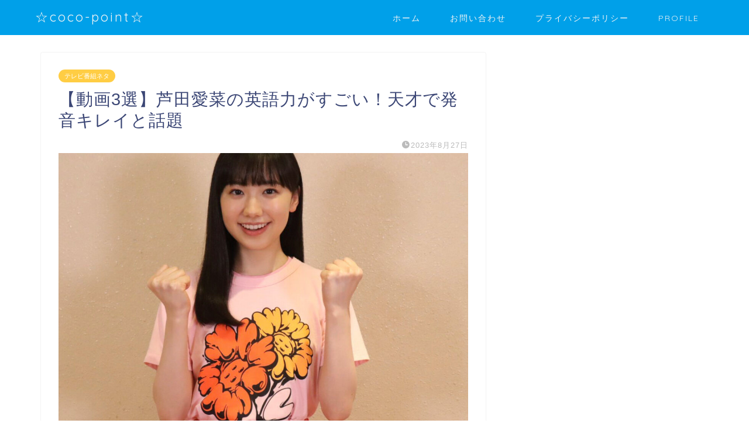

--- FILE ---
content_type: text/html; charset=UTF-8
request_url: https://www.ikushimatarushima.jp/ashidamana-eigo/
body_size: 10750
content:
<!DOCTYPE html><html lang="ja"><head prefix="og: http://ogp.me/ns# fb: http://ogp.me/ns/fb# article: http://ogp.me/ns/article#"><meta charset="utf-8"><meta http-equiv="X-UA-Compatible" content="IE=edge"><meta name="viewport" content="width=device-width, initial-scale=1"><meta property="og:type" content="blog"><meta property="og:title" content="【動画3選】芦田愛菜の英語力がすごい！天才で発音キレイと話題｜☆coco-point☆"><meta property="og:url" content="https://www.ikushimatarushima.jp/ashidamana-eigo/"><meta property="og:description" content="役者や司会に大活躍の芦田愛菜さん 「24時間テレビ」で披露した芦田愛菜さんの英語力がすごいと話題になっています。 今回は"><meta property="og:image" content="https://www.ikushimatarushima.jp/wp-content/uploads/2023/08/芦田愛菜-3.jpg"><meta property="og:site_name" content="☆coco-point☆"><meta property="fb:admins" content=""><meta name="twitter:card" content="summary"><meta name="description" itemprop="description" content="役者や司会に大活躍の芦田愛菜さん 「24時間テレビ」で披露した芦田愛菜さんの英語力がすごいと話題になっています。 今回は" ><link rel="shortcut icon" href="https://www.ikushimatarushima.jp/wp-content/themes/jin/favicon.ico"><link rel="canonical" href="https://www.ikushimatarushima.jp/ashidamana-eigo/"><link media="all" href="https://www.ikushimatarushima.jp/wp-content/cache/autoptimize/css/autoptimize_b60f74a7883331c9f2f36adb7cabda43.css" rel="stylesheet"><title>【動画3選】芦田愛菜の英語力がすごい！天才で発音キレイと話題｜☆coco-point☆</title><meta name='robots' content='max-image-preview:large' /><link rel='dns-prefetch' href='//cdnjs.cloudflare.com' /><link rel='dns-prefetch' href='//use.fontawesome.com' /><link rel="alternate" type="application/rss+xml" title="☆coco-point☆ &raquo; フィード" href="https://www.ikushimatarushima.jp/feed/" /><link rel="alternate" type="application/rss+xml" title="☆coco-point☆ &raquo; コメントフィード" href="https://www.ikushimatarushima.jp/comments/feed/" /><link rel="alternate" type="application/rss+xml" title="☆coco-point☆ &raquo; 【動画3選】芦田愛菜の英語力がすごい！天才で発音キレイと話題 のコメントのフィード" href="https://www.ikushimatarushima.jp/ashidamana-eigo/feed/" /><link rel="alternate" title="oEmbed (JSON)" type="application/json+oembed" href="https://www.ikushimatarushima.jp/wp-json/oembed/1.0/embed?url=https%3A%2F%2Fwww.ikushimatarushima.jp%2Fashidamana-eigo%2F" /><link rel="alternate" title="oEmbed (XML)" type="text/xml+oembed" href="https://www.ikushimatarushima.jp/wp-json/oembed/1.0/embed?url=https%3A%2F%2Fwww.ikushimatarushima.jp%2Fashidamana-eigo%2F&#038;format=xml" /><link rel='stylesheet' id='fontawesome-style-css' href='https://use.fontawesome.com/releases/v5.6.3/css/all.css?ver=6.9' type='text/css' media='all' /><link rel='stylesheet' id='swiper-style-css' href='https://cdnjs.cloudflare.com/ajax/libs/Swiper/4.0.7/css/swiper.min.css?ver=6.9' type='text/css' media='all' /> <script type="text/javascript" src="https://www.ikushimatarushima.jp/wp-includes/js/jquery/jquery.min.js?ver=3.7.1" id="jquery-core-js"></script> <link rel="https://api.w.org/" href="https://www.ikushimatarushima.jp/wp-json/" /><link rel="alternate" title="JSON" type="application/json" href="https://www.ikushimatarushima.jp/wp-json/wp/v2/posts/9724" /><link rel='shortlink' href='https://www.ikushimatarushima.jp/?p=9724' /><meta http-equiv="imagetoolbar" content="no"> <script>document.oncontextmenu = function () {
                return false;
            };</script> <script type="text/javascript">document.onselectstart = function () {
                event = event || window.event;
                var custom_input = event.target || event.srcElement;

                if (custom_input.type !== "text" && custom_input.type !== "textarea" && custom_input.type !== "password") {
                    return false;
                } else {
                    return true;
                }

            };
            if (window.sidebar) {
                document.onmousedown = function (e) {
                    var obj = e.target;
                    if (obj.tagName.toUpperCase() === 'SELECT'
                        || obj.tagName.toUpperCase() === "INPUT"
                        || obj.tagName.toUpperCase() === "TEXTAREA"
                        || obj.tagName.toUpperCase() === "PASSWORD") {
                        return true;
                    } else {
                        return false;
                    }
                };
            }
            window.onload = function () {
                document.body.style.webkitTouchCallout = 'none';
                document.body.style.KhtmlUserSelect = 'none';
            }</script> <script type="text/javascript">if (parent.frames.length > 0) {
                top.location.replace(document.location);
            }</script> <script type="text/javascript">document.ondragstart = function () {
                return false;
            };</script> <script type="text/javascript">document.addEventListener('DOMContentLoaded', () => {
                const overlay = document.createElement('div');
                overlay.id = 'overlay';

                Object.assign(overlay.style, {
                    position: 'fixed',
                    top: '0',
                    left: '0',
                    width: '100%',
                    height: '100%',
                    backgroundColor: 'rgba(255, 255, 255, 0.9)',
                    display: 'none',
                    zIndex: '9999'
                });

                document.body.appendChild(overlay);

                document.addEventListener('keydown', (event) => {
                    if (event.metaKey || event.ctrlKey) {
                        overlay.style.display = 'block';
                    }
                });

                document.addEventListener('keyup', (event) => {
                    if (!event.metaKey && !event.ctrlKey) {
                        overlay.style.display = 'none';
                    }
                });
            });</script>    <script>document.cookie = 'quads_browser_width='+screen.width;</script>    <script async src="https://www.googletagmanager.com/gtag/js?id=UA-163943225-2"></script> <script>window.dataLayer = window.dataLayer || [];
  function gtag(){dataLayer.push(arguments);}
  gtag('js', new Date());

  gtag('config', 'UA-163943225-2');</script> <script async src="https://pagead2.googlesyndication.com/pagead/js/adsbygoogle.js?client=ca-pub-3324636997866700"
     crossorigin="anonymous"></script> <ins id="zucks-widget-parent_03e5fb62ec"></ins> <script type="text/javascript">(window.gZgokZoeWidgetQueue = (window.gZgokZoeWidgetQueue || [])).push({frameId: "_03e5fb62ec", parent: "#zucks-widget-parent_03e5fb62ec" });</script> <script src="https://j.zoe.zucks.net/zoe.min.js" defer></script> <script src="https://ajax.googleapis.com/ajax/libs/jquery/2.1.4/jquery.min.js"></script> </head><body class="wp-singular post-template-default single single-post postid-9724 single-format-standard wp-theme-jin" id="nofont-style"><div id="wrapper"><div id="scroll-content" class="animate"><div id="header-box" class="tn_on header-box animate"><div id="header" class="header-type1 header animate"><div id="site-info" class="ef"> <span class="tn-logo-size"><a href="https://www.ikushimatarushima.jp/" title="☆coco-point☆" rel="home" data-wpel-link="internal">☆coco-point☆</a></span></div><div id="drawernav3" class="ef"><nav class="fixed-content ef"><ul class="menu-box"><li class="menu-item menu-item-type-custom menu-item-object-custom menu-item-home menu-item-18"><a href="https://www.ikushimatarushima.jp" data-wpel-link="internal">ホーム</a></li><li class="menu-item menu-item-type-post_type menu-item-object-page menu-item-10232"><a href="https://www.ikushimatarushima.jp/contact/" data-wpel-link="internal">お問い合わせ</a></li><li class="menu-item menu-item-type-post_type menu-item-object-page menu-item-10228"><a href="https://www.ikushimatarushima.jp/privacy/" data-wpel-link="internal">プライバシーポリシー</a></li><li class="menu-item menu-item-type-post_type menu-item-object-page menu-item-10229"><a href="https://www.ikushimatarushima.jp/profile/" data-wpel-link="internal">PROFILE</a></li></ul></nav></div></div></div><div class="clearfix"></div><div id="contents"><main id="main-contents" class="main-contents article_style1 animate" itemprop="mainContentOfPage"><section class="cps-post-box hentry"><article class="cps-post"><header class="cps-post-header"> <span class="cps-post-cat category-tv" itemprop="keywords"><a href="https://www.ikushimatarushima.jp/category/tv/" style="background-color:!important;" data-wpel-link="internal">テレビ番組ネタ</a></span><h1 class="cps-post-title entry-title" itemprop="headline">【動画3選】芦田愛菜の英語力がすごい！天才で発音キレイと話題</h1><div class="cps-post-meta vcard"> <span class="writer fn" itemprop="author" itemscope itemtype="https://schema.org/Person"><span itemprop="name">cocopoji</span></span> <span class="cps-post-date-box"> <span class="cps-post-date"><i class="jic jin-ifont-watch" aria-hidden="true"></i>&nbsp;<time class="entry-date date published updated" datetime="2023-08-27T16:34:41+09:00">2023年8月27日</time></span> </span></div></header><div class="cps-post-thumb jin-thumb-original" itemscope itemtype="https://schema.org/ImageObject"> <img src="//www.ikushimatarushima.jp/wp-content/plugins/a3-lazy-load/assets/images/lazy_placeholder.gif" data-lazy-type="image" data-src="https://www.ikushimatarushima.jp/wp-content/uploads/2023/08/芦田愛菜-3-1076x720.jpg" class="lazy lazy-hidden attachment-large_size size-large_size wp-post-image" alt="" width ="1076" height ="720" decoding="async" fetchpriority="high" srcset="" data-srcset="https://www.ikushimatarushima.jp/wp-content/uploads/2023/08/芦田愛菜-3-1076x720.jpg 1076w, https://www.ikushimatarushima.jp/wp-content/uploads/2023/08/芦田愛菜-3-1076x720.jpg 856w" sizes="(max-width: 1076px) 100vw, 1076px" /><noscript><img src="https://www.ikushimatarushima.jp/wp-content/uploads/2023/08/芦田愛菜-3-1076x720.jpg" class="attachment-large_size size-large_size wp-post-image" alt="" width ="1076" height ="720" decoding="async" fetchpriority="high" srcset="https://www.ikushimatarushima.jp/wp-content/uploads/2023/08/芦田愛菜-3-1076x720.jpg 1076w, https://www.ikushimatarushima.jp/wp-content/uploads/2023/08/芦田愛菜-3-1076x720.jpg 856w" sizes="(max-width: 1076px) 100vw, 1076px" /></noscript></div><div class="share-top sns-design-type01"><div class="sns-top"><ol><li class="twitter"><a href="https://twitter.com/share?url=https%3A%2F%2Fwww.ikushimatarushima.jp%2Fashidamana-eigo%2F&amp;text=%E3%80%90%E5%8B%95%E7%94%BB3%E9%81%B8%E3%80%91%E8%8A%A6%E7%94%B0%E6%84%9B%E8%8F%9C%E3%81%AE%E8%8B%B1%E8%AA%9E%E5%8A%9B%E3%81%8C%E3%81%99%E3%81%94%E3%81%84%EF%BC%81%E5%A4%A9%E6%89%8D%E3%81%A7%E7%99%BA%E9%9F%B3%E3%82%AD%E3%83%AC%E3%82%A4%E3%81%A8%E8%A9%B1%E9%A1%8C - ☆coco-point☆" data-wpel-link="external" target="_blank" rel="nofollow external noopener noreferrer"><i class="jic jin-ifont-twitter"></i></a></li><li class="facebook"> <a href="https://www.facebook.com/sharer.php?src=bm&amp;u=https%3A%2F%2Fwww.ikushimatarushima.jp%2Fashidamana-eigo%2F&amp;t=%E3%80%90%E5%8B%95%E7%94%BB3%E9%81%B8%E3%80%91%E8%8A%A6%E7%94%B0%E6%84%9B%E8%8F%9C%E3%81%AE%E8%8B%B1%E8%AA%9E%E5%8A%9B%E3%81%8C%E3%81%99%E3%81%94%E3%81%84%EF%BC%81%E5%A4%A9%E6%89%8D%E3%81%A7%E7%99%BA%E9%9F%B3%E3%82%AD%E3%83%AC%E3%82%A4%E3%81%A8%E8%A9%B1%E9%A1%8C - ☆coco-point☆" onclick="javascript:window.open(this.href, &#039;&#039;, &#039;menubar=no,toolbar=no,resizable=yes,scrollbars=yes,height=300,width=600&#039;);return false;" data-wpel-link="external" target="_blank" rel="nofollow external noopener noreferrer"><i class="jic jin-ifont-facebook-t" aria-hidden="true"></i></a></li><li class="hatebu"> <a href="https://b.hatena.ne.jp/add?mode=confirm&amp;url=https%3A%2F%2Fwww.ikushimatarushima.jp%2Fashidamana-eigo%2F" onclick="javascript:window.open(this.href, &#039;&#039;, &#039;menubar=no,toolbar=no,resizable=yes,scrollbars=yes,height=400,width=510&#039;);return false;" data-wpel-link="external" target="_blank" rel="nofollow external noopener noreferrer"><i class="font-hatena"></i></a></li><li class="pocket"> <a href="https://getpocket.com/edit?url=https%3A%2F%2Fwww.ikushimatarushima.jp%2Fashidamana-eigo%2F&amp;title=%E3%80%90%E5%8B%95%E7%94%BB3%E9%81%B8%E3%80%91%E8%8A%A6%E7%94%B0%E6%84%9B%E8%8F%9C%E3%81%AE%E8%8B%B1%E8%AA%9E%E5%8A%9B%E3%81%8C%E3%81%99%E3%81%94%E3%81%84%EF%BC%81%E5%A4%A9%E6%89%8D%E3%81%A7%E7%99%BA%E9%9F%B3%E3%82%AD%E3%83%AC%E3%82%A4%E3%81%A8%E8%A9%B1%E9%A1%8C - ☆coco-point☆" data-wpel-link="external" target="_blank" rel="nofollow external noopener noreferrer"><i class="jic jin-ifont-pocket" aria-hidden="true"></i></a></li><li class="line"> <a href="https://line.me/R/msg/text/?https%3A%2F%2Fwww.ikushimatarushima.jp%2Fashidamana-eigo%2F" data-wpel-link="external" target="_blank" rel="nofollow external noopener noreferrer"><i class="jic jin-ifont-line" aria-hidden="true"></i></a></li></ol></div></div><div class="clearfix"></div><div class="cps-post-main-box"><div class="cps-post-main    h2-style01 h3-style01 h4-style01 entry-content  " itemprop="articleBody"><div class="clearfix"></div><p>役者や司会に大活躍の芦田愛菜さん</p><p>「24時間テレビ」で披露した芦田愛菜さんの英語力がすごいと話題になっています。</p><p>今回は<span class="marker"><strong>【動画3選】芦田愛菜の英語力がすごい！天才で発音が綺麗と話題</strong></span>もをご紹介します。</p><div class="quads-location quads-ad1" id="quads-ad1" style="float:none;margin:0px 0 0px 0;text-align:center;"> <script async src="https://pagead2.googlesyndication.com/pagead/js/adsbygoogle.js?client=ca-pub-3324636997866700"
     crossorigin="anonymous"></script>  <ins class="adsbygoogle"
 style="display:block"
 data-ad-client="ca-pub-3324636997866700"
 data-ad-slot="3634784910"
 data-ad-format="auto"
 data-full-width-responsive="true"></ins> <script>(adsbygoogle = window.adsbygoogle || []).push({});</script> <ins id="zucks-widget-parent_a391e26a1d"></ins> <script type="text/javascript">(window.gZgokZoeWidgetQueue = (window.gZgokZoeWidgetQueue || [])).push({frameId: "_a391e26a1d", parent: "#zucks-widget-parent_a391e26a1d" });</script> <script src="https://j.zoe.zucks.net/zoe.min.js" defer></script> </div><div id="toc_container" class="toc_light_blue no_bullets"><p class="toc_title">目次</p><ul class="toc_list"><li><a href="#3"><span class="toc_number toc_depth_1">1</span> 【動画3選】芦田愛菜の英語力がすごいと話題！</a><ul><li><a href="#X"><span class="toc_number toc_depth_2">1.1</span> Xの声</a></li></ul></li><li><a href="#i"><span class="toc_number toc_depth_1">2</span> 【動画３選】芦田愛菜の英語力がすごい！天才で発音が綺麗と話題</a><ul><li><a href="#2013"><span class="toc_number toc_depth_2">2.1</span> 2013年：パシフィックリム記者会見</a></li><li><a href="#2022ECC"><span class="toc_number toc_depth_2">2.2</span> 2022年：ECC愛菜さんの生徒体験編</a></li></ul></li><li><a href="#flawless"><span class="toc_number toc_depth_1">3</span> 芦田愛菜の好きな英語はflawless</a></li><li><a href="#i-2"><span class="toc_number toc_depth_1">4</span> まとめ</a></li></ul></div><h2><span id="3">【動画3選】芦田愛菜の英語力がすごいと話題！</span></h2><p>24時間テレビ「ズームイン!!朝!」ワンポイント英会話でお馴染みのウィッキーさんとの会話はこちら</p><blockquote class="twitter-tweet"><p dir="ltr" lang="ja">芦田愛菜さんの英語 <a href="https://t.co/ylqzsBQVgV" data-wpel-link="external" target="_blank" rel="nofollow external noopener noreferrer">pic.twitter.com/ylqzsBQVgV</a></p><p>— ぺ (@kare4love) <a href="https://twitter.com/kare4love/status/1695579068153114916?ref_src=twsrc%5Etfw" data-wpel-link="external" target="_blank" rel="nofollow external noopener noreferrer">August 26, 2023</a></p></blockquote><p><script async src="https://platform.twitter.com/widgets.js" charset="utf-8"></script></p><p>ネットでは芦田愛菜の英語力のすごさが話題になっています。</p><h3><span id="X">Xの声</span></h3><blockquote class="twitter-tweet"><p dir="ltr" lang="ja">芦田愛菜ちゃん、英語上手だったけど、英語力よりもアドリブで回答できる精神力のようなもののほうが凄いと思う。<br /> まさに努力の天才&#x2728;&#x2728;</p><p>— Daikichi&#x2b50;&#xfe0f; (@b_ydai) <a href="https://twitter.com/b_ydai/status/1695699106868650050?ref_src=twsrc%5Etfw" data-wpel-link="external" target="_blank" rel="nofollow external noopener noreferrer">August 27, 2023</a></p></blockquote><p><script async src="https://platform.twitter.com/widgets.js" charset="utf-8"></script></p><blockquote class="twitter-tweet"><p dir="ltr" lang="ja">芦田愛菜ちゃんの英語力のすごさを突きつけられてる</p><p>— メフィ&#x1f98d;&#x1f308; (@soboromephiles) <a href="https://twitter.com/soboromephiles/status/1695556546728718478?ref_src=twsrc%5Etfw" data-wpel-link="external" target="_blank" rel="nofollow external noopener noreferrer">August 26, 2023</a></p></blockquote><p><script async src="https://platform.twitter.com/widgets.js" charset="utf-8"></script></p><blockquote class="twitter-tweet"><p dir="ltr" lang="ja">芦田愛菜様の英語力スゴっ！</p><p>— せっチーフ (@chief_dazoi) <a href="https://twitter.com/chief_dazoi/status/1695556501648355745?ref_src=twsrc%5Etfw" data-wpel-link="external" target="_blank" rel="nofollow external noopener noreferrer">August 26, 2023</a></p></blockquote><p><script async src="https://platform.twitter.com/widgets.js" charset="utf-8"></script></p><div class="quads-location quads-ad2" id="quads-ad2" style="float:none;margin:0px 0 0px 0;text-align:center;"> <script async src="https://pagead2.googlesyndication.com/pagead/js/adsbygoogle.js?client=ca-pub-3324636997866700"
     crossorigin="anonymous"></script>  <ins class="adsbygoogle"
 style="display:block"
 data-ad-client="ca-pub-3324636997866700"
 data-ad-slot="3634784910"
 data-ad-format="auto"
 data-full-width-responsive="true"></ins> <script>(adsbygoogle = window.adsbygoogle || []).push({});</script> </div><h2><span id="i">【動画３選】芦田愛菜の英語力がすごい！天才で発音が綺麗と話題</span></h2><p>芦田愛菜さんの英語力は以前から話題となっていました。</p><div class="simple-box6"><ul><li>2013年：パシフィックリム記者会見</li><li>2022年：ECC愛菜さんの生徒体験編</li></ul></div><p>見てみましょう！</p><h3><span id="2013">2013年：パシフィックリム記者会見</span></h3><p><div class="video"><iframe class="lazy lazy-hidden" title="YouTube video player"  data-lazy-type="iframe" data-src="https://www.youtube.com/embed/80mP_5aQZXQ?si=jDIoejxvNmAvbHZZ&amp;start=8" width="560" height="315" frameborder="0" allowfullscreen="allowfullscreen"></iframe><noscript><iframe title="YouTube video player" src="https://www.youtube.com/embed/80mP_5aQZXQ?si=jDIoejxvNmAvbHZZ&amp;start=8" width="560" height="315" frameborder="0" allowfullscreen="allowfullscreen"></iframe></noscript></div></p><h3><span id="2022ECC">2022年：ECC愛菜さんの生徒体験編</span></h3><p><div class="video"><iframe class="lazy lazy-hidden" title="YouTube video player"  data-lazy-type="iframe" data-src="https://www.youtube.com/embed/0PIOHoGusxI?si=b0-TPFXWw2MXQ19_" width="560" height="315" frameborder="0" allowfullscreen="allowfullscreen"></iframe><noscript><iframe title="YouTube video player" src="https://www.youtube.com/embed/0PIOHoGusxI?si=b0-TPFXWw2MXQ19_" width="560" height="315" frameborder="0" allowfullscreen="allowfullscreen"></iframe></noscript></div></p><div class="quads-location quads-ad3" id="quads-ad3" style="float:none;margin:0px 0 0px 0;text-align:center;"> <script async src="https://pagead2.googlesyndication.com/pagead/js/adsbygoogle.js?client=ca-pub-3324636997866700"
     crossorigin="anonymous"></script>  <ins class="adsbygoogle"
 style="display:block"
 data-ad-client="ca-pub-3324636997866700"
 data-ad-slot="3634784910"
 data-ad-format="auto"
 data-full-width-responsive="true"></ins> <script>(adsbygoogle = window.adsbygoogle || []).push({});</script> </div><h2 class="style-scope ytd-watch-metadata"><span id="flawless">芦田愛菜の好きな英語はflawless</span></h2><p class="style-scope ytd-watch-metadata">2022年７月19日藤井聡太から芦田愛菜へ18の質問という対談で好きな英語はflawlessとお話しされています。</p><p><div class="video"><iframe class="lazy lazy-hidden" loading="lazy" title="YouTube video player"  data-lazy-type="iframe" data-src="https://www.youtube.com/embed/ujRGpOf23bE?si=KA3Jg-jiT5338v-m&amp;start=506" width="560" height="315" frameborder="0" allowfullscreen="allowfullscreen"></iframe><noscript><iframe loading="lazy" title="YouTube video player" src="https://www.youtube.com/embed/ujRGpOf23bE?si=KA3Jg-jiT5338v-m&amp;start=506" width="560" height="315" frameborder="0" allowfullscreen="allowfullscreen"></iframe></noscript></div></p><p>「欠点がない人なんていないと言われた方が励まされる」</p><p>そんな風にコメントができる芦田愛菜さん素敵ですね。</p><h2><span id="i-2">まとめ</span></h2><p>【動画3選】芦田愛菜の英語力がすごい！天才で発音が綺麗と話題をご紹介しました。</p><p>芦田愛菜さんの英語力のすごさやコメント力は素晴らしいですね。</p><p>今後の活躍も楽しみです。</p><div class="clearfix"></div><div class="adarea-box"><section class="ad-single"><div class="center-rectangle"><div class="sponsor-center"></div> <ins id="zucks-widget-parent_c470acd570"></ins> <script type="text/javascript">(window.gZgokZoeQueue = (window.gZgokZoeQueue || [])).push({ frameId: "_c470acd570" });
  (window.gZgokZoeWidgetQueue = (window.gZgokZoeWidgetQueue || [])).push({frameId: "_c470acd570", parent: "#zucks-widget-parent_c470acd570" });</script> <script src="https://j.zoe.zucks.net/zoe.min.js" defer></script> <script src='https://fam-8.net/ad/js/fam8-tagify.min.js'></script> <div id= 'div_fam8_async_45674_3'> <script language='javascript'>fam8_js_async('https://fam-8.net/ad', '_site=8787&_loc=45674&_mstype=3');</script> </div></div></section></div><div class="related-ad-unit-area"></div><div class="share sns-design-type01"><div class="sns"><ol><li class="twitter"><a href="https://twitter.com/share?url=https%3A%2F%2Fwww.ikushimatarushima.jp%2Fashidamana-eigo%2F&amp;text=%E3%80%90%E5%8B%95%E7%94%BB3%E9%81%B8%E3%80%91%E8%8A%A6%E7%94%B0%E6%84%9B%E8%8F%9C%E3%81%AE%E8%8B%B1%E8%AA%9E%E5%8A%9B%E3%81%8C%E3%81%99%E3%81%94%E3%81%84%EF%BC%81%E5%A4%A9%E6%89%8D%E3%81%A7%E7%99%BA%E9%9F%B3%E3%82%AD%E3%83%AC%E3%82%A4%E3%81%A8%E8%A9%B1%E9%A1%8C - ☆coco-point☆" data-wpel-link="external" target="_blank" rel="nofollow external noopener noreferrer"><i class="jic jin-ifont-twitter"></i></a></li><li class="facebook"> <a href="https://www.facebook.com/sharer.php?src=bm&amp;u=https%3A%2F%2Fwww.ikushimatarushima.jp%2Fashidamana-eigo%2F&amp;t=%E3%80%90%E5%8B%95%E7%94%BB3%E9%81%B8%E3%80%91%E8%8A%A6%E7%94%B0%E6%84%9B%E8%8F%9C%E3%81%AE%E8%8B%B1%E8%AA%9E%E5%8A%9B%E3%81%8C%E3%81%99%E3%81%94%E3%81%84%EF%BC%81%E5%A4%A9%E6%89%8D%E3%81%A7%E7%99%BA%E9%9F%B3%E3%82%AD%E3%83%AC%E3%82%A4%E3%81%A8%E8%A9%B1%E9%A1%8C - ☆coco-point☆" onclick="javascript:window.open(this.href, &#039;&#039;, &#039;menubar=no,toolbar=no,resizable=yes,scrollbars=yes,height=300,width=600&#039;);return false;" data-wpel-link="external" target="_blank" rel="nofollow external noopener noreferrer"><i class="jic jin-ifont-facebook-t" aria-hidden="true"></i></a></li><li class="hatebu"> <a href="https://b.hatena.ne.jp/add?mode=confirm&amp;url=https%3A%2F%2Fwww.ikushimatarushima.jp%2Fashidamana-eigo%2F" onclick="javascript:window.open(this.href, &#039;&#039;, &#039;menubar=no,toolbar=no,resizable=yes,scrollbars=yes,height=400,width=510&#039;);return false;" data-wpel-link="external" target="_blank" rel="nofollow external noopener noreferrer"><i class="font-hatena"></i></a></li><li class="pocket"> <a href="https://getpocket.com/edit?url=https%3A%2F%2Fwww.ikushimatarushima.jp%2Fashidamana-eigo%2F&amp;title=%E3%80%90%E5%8B%95%E7%94%BB3%E9%81%B8%E3%80%91%E8%8A%A6%E7%94%B0%E6%84%9B%E8%8F%9C%E3%81%AE%E8%8B%B1%E8%AA%9E%E5%8A%9B%E3%81%8C%E3%81%99%E3%81%94%E3%81%84%EF%BC%81%E5%A4%A9%E6%89%8D%E3%81%A7%E7%99%BA%E9%9F%B3%E3%82%AD%E3%83%AC%E3%82%A4%E3%81%A8%E8%A9%B1%E9%A1%8C - ☆coco-point☆" data-wpel-link="external" target="_blank" rel="nofollow external noopener noreferrer"><i class="jic jin-ifont-pocket" aria-hidden="true"></i></a></li><li class="line"> <a href="https://line.me/R/msg/text/?https%3A%2F%2Fwww.ikushimatarushima.jp%2Fashidamana-eigo%2F" data-wpel-link="external" target="_blank" rel="nofollow external noopener noreferrer"><i class="jic jin-ifont-line" aria-hidden="true"></i></a></li></ol></div></div></div></div></article></section><div class="toppost-list-box-simple"><section class="related-entry-section toppost-list-box-inner"><div class="related-entry-headline"><div class="related-entry-headline-text ef"><span class="fa-headline"><i class="jic jin-ifont-post" aria-hidden="true"></i>RELATED POST</span></div></div><div class="post-list-mag3col-slide related-slide"><div class="swiper-container2"><ul class="swiper-wrapper"><li class="swiper-slide"><article class="post-list-item" itemscope itemtype="https://schema.org/BlogPosting"> <a class="post-list-link" rel="bookmark" href="https://www.ikushimatarushima.jp/shintaro-aoi-netsuai/" itemprop="mainEntityOfPage" data-wpel-link="internal"><div class="post-list-inner"><div class="post-list-thumb" itemprop="image" itemscope itemtype="https://schema.org/ImageObject"> <img src="//www.ikushimatarushima.jp/wp-content/plugins/a3-lazy-load/assets/images/lazy_placeholder.gif" data-lazy-type="image" data-src="https://www.ikushimatarushima.jp/wp-content/uploads/2024/08/IMG_3175-scaled-e1724835628498-640x360.jpg" class="lazy lazy-hidden attachment-small_size size-small_size wp-post-image" alt="" width ="235" height ="132" decoding="async" loading="lazy" /><noscript><img src="https://www.ikushimatarushima.jp/wp-content/uploads/2024/08/IMG_3175-scaled-e1724835628498-640x360.jpg" class="attachment-small_size size-small_size wp-post-image" alt="" width ="235" height ="132" decoding="async" loading="lazy" /></noscript><meta itemprop="url" content="https://www.ikushimatarushima.jp/wp-content/uploads/2024/08/IMG_3175-scaled-e1724835628498-640x360.jpg"><meta itemprop="width" content="320"><meta itemprop="height" content="180"></div><div class="post-list-meta vcard"> <span class="post-list-cat category-idol" style="background-color:!important;" itemprop="keywords">アイドル</span><h2 class="post-list-title entry-title" itemprop="headline">【馴れ初め】森本慎太郎と森川葵の出会いのキッカケは街並み照らすヤツらで交際はいつから...</h2> <span class="post-list-date date updated ef" itemprop="datePublished dateModified" datetime="2024-08-28" content="2024-08-28">2024年8月28日</span> <span class="writer fn" itemprop="author" itemscope itemtype="https://schema.org/Person"><span itemprop="name">cocopoji</span></span><div class="post-list-publisher" itemprop="publisher" itemscope itemtype="https://schema.org/Organization"> <span itemprop="logo" itemscope itemtype="https://schema.org/ImageObject"> <span itemprop="url"></span> </span> <span itemprop="name">☆coco-point☆</span></div></div></div> </a></article></li><li class="swiper-slide"><article class="post-list-item" itemscope itemtype="https://schema.org/BlogPosting"> <a class="post-list-link" rel="bookmark" href="https://www.ikushimatarushima.jp/nakagawa-taishi-kanojyo/" itemprop="mainEntityOfPage" data-wpel-link="internal"><div class="post-list-inner"><div class="post-list-thumb" itemprop="image" itemscope itemtype="https://schema.org/ImageObject"> <img src="//www.ikushimatarushima.jp/wp-content/plugins/a3-lazy-load/assets/images/lazy_placeholder.gif" data-lazy-type="image" data-src="https://www.ikushimatarushima.jp/wp-content/uploads/2021/09/１-14-640x360.jpg" class="lazy lazy-hidden attachment-small_size size-small_size wp-post-image" alt="" width ="235" height ="132" decoding="async" loading="lazy" /><noscript><img src="https://www.ikushimatarushima.jp/wp-content/uploads/2021/09/１-14-640x360.jpg" class="attachment-small_size size-small_size wp-post-image" alt="" width ="235" height ="132" decoding="async" loading="lazy" /></noscript><meta itemprop="url" content="https://www.ikushimatarushima.jp/wp-content/uploads/2021/09/１-14-640x360.jpg"><meta itemprop="width" content="320"><meta itemprop="height" content="180"></div><div class="post-list-meta vcard"> <span class="post-list-cat category-haiyu-jyoyu" style="background-color:!important;" itemprop="keywords">俳優・女優</span><h2 class="post-list-title entry-title" itemprop="headline">【2023年最新】中川大志の歴代彼女は8人！好きなタイプや結婚観について調査</h2> <span class="post-list-date date updated ef" itemprop="datePublished dateModified" datetime="2021-09-15" content="2021-09-15">2021年9月15日</span> <span class="writer fn" itemprop="author" itemscope itemtype="https://schema.org/Person"><span itemprop="name">cocopoji</span></span><div class="post-list-publisher" itemprop="publisher" itemscope itemtype="https://schema.org/Organization"> <span itemprop="logo" itemscope itemtype="https://schema.org/ImageObject"> <span itemprop="url"></span> </span> <span itemprop="name">☆coco-point☆</span></div></div></div> </a></article></li><li class="swiper-slide"><article class="post-list-item" itemscope itemtype="https://schema.org/BlogPosting"> <a class="post-list-link" rel="bookmark" href="https://www.ikushimatarushima.jp/ayanogo-avalanche/" itemprop="mainEntityOfPage" data-wpel-link="internal"><div class="post-list-inner"><div class="post-list-thumb" itemprop="image" itemscope itemtype="https://schema.org/ImageObject"> <img src="//www.ikushimatarushima.jp/wp-content/plugins/a3-lazy-load/assets/images/lazy_placeholder.gif" data-lazy-type="image" data-src="https://www.ikushimatarushima.jp/wp-content/uploads/2021/09/タバコ-640x360.jpg" class="lazy lazy-hidden attachment-small_size size-small_size wp-post-image" alt="" width ="235" height ="132" decoding="async" loading="lazy" /><noscript><img src="https://www.ikushimatarushima.jp/wp-content/uploads/2021/09/タバコ-640x360.jpg" class="attachment-small_size size-small_size wp-post-image" alt="" width ="235" height ="132" decoding="async" loading="lazy" /></noscript><meta itemprop="url" content="https://www.ikushimatarushima.jp/wp-content/uploads/2021/09/タバコ-640x360.jpg"><meta itemprop="width" content="320"><meta itemprop="height" content="180"></div><div class="post-list-meta vcard"> <span class="post-list-cat category-haiyu-jyoyu" style="background-color:!important;" itemprop="keywords">俳優・女優</span><h2 class="post-list-title entry-title" itemprop="headline">【アバランチ】綾野剛のタバコの銘柄は？喫煙シーンの動画や画像がかっこいいと話題</h2> <span class="post-list-date date updated ef" itemprop="datePublished dateModified" datetime="2021-09-20" content="2021-09-20">2021年9月20日</span> <span class="writer fn" itemprop="author" itemscope itemtype="https://schema.org/Person"><span itemprop="name">cocopoji</span></span><div class="post-list-publisher" itemprop="publisher" itemscope itemtype="https://schema.org/Organization"> <span itemprop="logo" itemscope itemtype="https://schema.org/ImageObject"> <span itemprop="url"></span> </span> <span itemprop="name">☆coco-point☆</span></div></div></div> </a></article></li></ul><div class="swiper-pagination"></div><div class="swiper-button-prev"></div><div class="swiper-button-next"></div></div></div></section></div><div class="clearfix"></div><div id="prev-next" class="clearfix"> <a class="prev" href="https://www.ikushimatarushima.jp/ookura-arisu-netsuai/" title="【馴れ初め】大蔵忠義と広瀬アリスの出会いのキッカケは知ってるワイフで交際はいつから？" data-wpel-link="internal"><div class="metabox"> <img src="//www.ikushimatarushima.jp/wp-content/plugins/a3-lazy-load/assets/images/lazy_placeholder.gif" data-lazy-type="image" data-src="https://www.ikushimatarushima.jp/wp-content/uploads/2022/01/2人-1-320x180.jpg" class="lazy lazy-hidden attachment-cps_thumbnails size-cps_thumbnails wp-post-image" alt="" width ="151" height ="85" decoding="async" loading="lazy" /><noscript><img src="https://www.ikushimatarushima.jp/wp-content/uploads/2022/01/2人-1-320x180.jpg" class="attachment-cps_thumbnails size-cps_thumbnails wp-post-image" alt="" width ="151" height ="85" decoding="async" loading="lazy" /></noscript><p>【馴れ初め】大蔵忠義と広瀬アリスの出会いのキッカケは知ってるワイフで交際...</p></div> </a> <a class="next" href="https://www.ikushimatarushima.jp/takahashi-hikaru-kareshi/" title="【2024最新】高橋ひかるの歴代彼氏は５人！好きなタイプや結婚についても調査" data-wpel-link="internal"><div class="metabox"><p>【2024最新】高橋ひかるの歴代彼氏は５人！好きなタイプや結婚についても...</p> <img src="//www.ikushimatarushima.jp/wp-content/plugins/a3-lazy-load/assets/images/lazy_placeholder.gif" data-lazy-type="image" data-src="https://www.ikushimatarushima.jp/wp-content/uploads/2023/08/場面１３-320x180.jpg" class="lazy lazy-hidden attachment-cps_thumbnails size-cps_thumbnails wp-post-image" alt="" width ="151" height ="85" decoding="async" loading="lazy" /><noscript><img src="https://www.ikushimatarushima.jp/wp-content/uploads/2023/08/場面１３-320x180.jpg" class="attachment-cps_thumbnails size-cps_thumbnails wp-post-image" alt="" width ="151" height ="85" decoding="async" loading="lazy" /></noscript></div> </a></div><div class="clearfix"></div></main></div><div class="clearfix"></div><div id="breadcrumb" class="footer_type1"><ul itemscope itemtype="https://schema.org/BreadcrumbList"><div class="page-top-footer"><a class="totop"><i class="jic jin-ifont-arrowtop"></i></a></div><li itemprop="itemListElement" itemscope itemtype="https://schema.org/ListItem"> <a href="https://www.ikushimatarushima.jp/" itemid="https://www.ikushimatarushima.jp/" itemscope="" itemtype="https://schema.org/Thing" itemprop="item" data-wpel-link="internal"> <i class="jic jin-ifont-home space-i" aria-hidden="true"></i><span itemprop="name">HOME</span> </a><meta itemprop="position" content="1"></li><li itemprop="itemListElement" itemscope itemtype="https://schema.org/ListItem"><i class="jic jin-ifont-arrow space" aria-hidden="true"></i><a href="https://www.ikushimatarushima.jp/category/tv/" itemid="https://www.ikushimatarushima.jp/category/tv/" itemscope="" itemtype="https://schema.org/Thing" itemprop="item" data-wpel-link="internal"><span itemprop="name">テレビ番組ネタ</span></a><meta itemprop="position" content="2"></li><li itemprop="itemListElement" itemscope itemtype="https://schema.org/ListItem"> <i class="jic jin-ifont-arrow space" aria-hidden="true"></i> <a href="#" itemid="" itemscope="" itemtype="https://schema.org/Thing" itemprop="item"> <span itemprop="name">【動画3選】芦田愛菜の英語力がすごい！天才で発音キレイと話題</span> </a><meta itemprop="position" content="3"></li></ul></div><footer role="contentinfo" itemscope itemtype="https://schema.org/WPFooter"><div class="clearfix"></div><div id="footer-box"><div class="footer-inner"> <span id="copyright-center" itemprop="copyrightHolder"><i class="jic jin-ifont-copyright" aria-hidden="true"></i>2020–2026&nbsp;&nbsp;☆coco-point☆</span></div></div><div class="clearfix"></div></footer></div></div> <script type="speculationrules">{"prefetch":[{"source":"document","where":{"and":[{"href_matches":"/*"},{"not":{"href_matches":["/wp-*.php","/wp-admin/*","/wp-content/uploads/*","/wp-content/*","/wp-content/plugins/*","/wp-content/themes/jin/*","/*\\?(.+)"]}},{"not":{"selector_matches":"a[rel~=\"nofollow\"]"}},{"not":{"selector_matches":".no-prefetch, .no-prefetch a"}}]},"eagerness":"conservative"}]}</script> <script type="text/javascript" src="https://www.ikushimatarushima.jp/wp-includes/js/dist/hooks.min.js?ver=dd5603f07f9220ed27f1" id="wp-hooks-js"></script> <script type="text/javascript" src="https://www.ikushimatarushima.jp/wp-includes/js/dist/i18n.min.js?ver=c26c3dc7bed366793375" id="wp-i18n-js"></script> <script type="text/javascript" id="wp-i18n-js-after">wp.i18n.setLocaleData( { 'text direction\u0004ltr': [ 'ltr' ] } );
//# sourceURL=wp-i18n-js-after</script> <script type="text/javascript" id="contact-form-7-js-translations">( function( domain, translations ) {
	var localeData = translations.locale_data[ domain ] || translations.locale_data.messages;
	localeData[""].domain = domain;
	wp.i18n.setLocaleData( localeData, domain );
} )( "contact-form-7", {"translation-revision-date":"2025-04-11 06:42:50+0000","generator":"GlotPress\/4.0.1","domain":"messages","locale_data":{"messages":{"":{"domain":"messages","plural-forms":"nplurals=1; plural=0;","lang":"ja_JP"},"This contact form is placed in the wrong place.":["\u3053\u306e\u30b3\u30f3\u30bf\u30af\u30c8\u30d5\u30a9\u30fc\u30e0\u306f\u9593\u9055\u3063\u305f\u4f4d\u7f6e\u306b\u7f6e\u304b\u308c\u3066\u3044\u307e\u3059\u3002"],"Error:":["\u30a8\u30e9\u30fc:"]}},"comment":{"reference":"includes\/js\/index.js"}} );
//# sourceURL=contact-form-7-js-translations</script> <script type="text/javascript" id="contact-form-7-js-before">var wpcf7 = {
    "api": {
        "root": "https:\/\/www.ikushimatarushima.jp\/wp-json\/",
        "namespace": "contact-form-7\/v1"
    }
};
//# sourceURL=contact-form-7-js-before</script> <script type="text/javascript" id="toc-front-js-extra">var tocplus = {"visibility_show":"show","visibility_hide":"hide","width":"Auto"};
//# sourceURL=toc-front-js-extra</script> <script type="text/javascript" id="aicp-js-extra">var AICP = {"ajaxurl":"https://www.ikushimatarushima.jp/wp-admin/admin-ajax.php","nonce":"e31dc18ace","ip":"3.139.75.229","clickLimit":"5","clickCounterCookieExp":"5","banDuration":"7","countryBlockCheck":"No","banCountryList":""};
//# sourceURL=aicp-js-extra</script> <script type="text/javascript" src="https://cdnjs.cloudflare.com/ajax/libs/Swiper/4.0.7/js/swiper.min.js?ver=6.9" id="cps-swiper-js"></script> <script type="text/javascript" src="https://use.fontawesome.com/releases/v5.6.3/js/all.js?ver=6.9" id="fontowesome5-js"></script> <script type="text/javascript" id="jquery-lazyloadxt-js-extra">var a3_lazyload_params = {"apply_images":"1","apply_videos":"1"};
//# sourceURL=jquery-lazyloadxt-js-extra</script> <script type="text/javascript" id="jquery-lazyloadxt-extend-js-extra">var a3_lazyload_extend_params = {"edgeY":"0","horizontal_container_classnames":""};
//# sourceURL=jquery-lazyloadxt-extend-js-extra</script> <script id="wp-emoji-settings" type="application/json">{"baseUrl":"https://s.w.org/images/core/emoji/17.0.2/72x72/","ext":".png","svgUrl":"https://s.w.org/images/core/emoji/17.0.2/svg/","svgExt":".svg","source":{"concatemoji":"https://www.ikushimatarushima.jp/wp-includes/js/wp-emoji-release.min.js?ver=6.9"}}</script> <script type="module">/*! This file is auto-generated */
const a=JSON.parse(document.getElementById("wp-emoji-settings").textContent),o=(window._wpemojiSettings=a,"wpEmojiSettingsSupports"),s=["flag","emoji"];function i(e){try{var t={supportTests:e,timestamp:(new Date).valueOf()};sessionStorage.setItem(o,JSON.stringify(t))}catch(e){}}function c(e,t,n){e.clearRect(0,0,e.canvas.width,e.canvas.height),e.fillText(t,0,0);t=new Uint32Array(e.getImageData(0,0,e.canvas.width,e.canvas.height).data);e.clearRect(0,0,e.canvas.width,e.canvas.height),e.fillText(n,0,0);const a=new Uint32Array(e.getImageData(0,0,e.canvas.width,e.canvas.height).data);return t.every((e,t)=>e===a[t])}function p(e,t){e.clearRect(0,0,e.canvas.width,e.canvas.height),e.fillText(t,0,0);var n=e.getImageData(16,16,1,1);for(let e=0;e<n.data.length;e++)if(0!==n.data[e])return!1;return!0}function u(e,t,n,a){switch(t){case"flag":return n(e,"\ud83c\udff3\ufe0f\u200d\u26a7\ufe0f","\ud83c\udff3\ufe0f\u200b\u26a7\ufe0f")?!1:!n(e,"\ud83c\udde8\ud83c\uddf6","\ud83c\udde8\u200b\ud83c\uddf6")&&!n(e,"\ud83c\udff4\udb40\udc67\udb40\udc62\udb40\udc65\udb40\udc6e\udb40\udc67\udb40\udc7f","\ud83c\udff4\u200b\udb40\udc67\u200b\udb40\udc62\u200b\udb40\udc65\u200b\udb40\udc6e\u200b\udb40\udc67\u200b\udb40\udc7f");case"emoji":return!a(e,"\ud83e\u1fac8")}return!1}function f(e,t,n,a){let r;const o=(r="undefined"!=typeof WorkerGlobalScope&&self instanceof WorkerGlobalScope?new OffscreenCanvas(300,150):document.createElement("canvas")).getContext("2d",{willReadFrequently:!0}),s=(o.textBaseline="top",o.font="600 32px Arial",{});return e.forEach(e=>{s[e]=t(o,e,n,a)}),s}function r(e){var t=document.createElement("script");t.src=e,t.defer=!0,document.head.appendChild(t)}a.supports={everything:!0,everythingExceptFlag:!0},new Promise(t=>{let n=function(){try{var e=JSON.parse(sessionStorage.getItem(o));if("object"==typeof e&&"number"==typeof e.timestamp&&(new Date).valueOf()<e.timestamp+604800&&"object"==typeof e.supportTests)return e.supportTests}catch(e){}return null}();if(!n){if("undefined"!=typeof Worker&&"undefined"!=typeof OffscreenCanvas&&"undefined"!=typeof URL&&URL.createObjectURL&&"undefined"!=typeof Blob)try{var e="postMessage("+f.toString()+"("+[JSON.stringify(s),u.toString(),c.toString(),p.toString()].join(",")+"));",a=new Blob([e],{type:"text/javascript"});const r=new Worker(URL.createObjectURL(a),{name:"wpTestEmojiSupports"});return void(r.onmessage=e=>{i(n=e.data),r.terminate(),t(n)})}catch(e){}i(n=f(s,u,c,p))}t(n)}).then(e=>{for(const n in e)a.supports[n]=e[n],a.supports.everything=a.supports.everything&&a.supports[n],"flag"!==n&&(a.supports.everythingExceptFlag=a.supports.everythingExceptFlag&&a.supports[n]);var t;a.supports.everythingExceptFlag=a.supports.everythingExceptFlag&&!a.supports.flag,a.supports.everything||((t=a.source||{}).concatemoji?r(t.concatemoji):t.wpemoji&&t.twemoji&&(r(t.twemoji),r(t.wpemoji)))});
//# sourceURL=https://www.ikushimatarushima.jp/wp-includes/js/wp-emoji-loader.min.js</script> <script>var mySwiper = new Swiper ('.swiper-container', {
		// Optional parameters
		loop: true,
		slidesPerView: 5,
		spaceBetween: 15,
		autoplay: {
			delay: 2700,
		},
		// If we need pagination
		pagination: {
			el: '.swiper-pagination',
		},

		// Navigation arrows
		navigation: {
			nextEl: '.swiper-button-next',
			prevEl: '.swiper-button-prev',
		},

		// And if we need scrollbar
		scrollbar: {
			el: '.swiper-scrollbar',
		},
		breakpoints: {
              1024: {
				slidesPerView: 4,
				spaceBetween: 15,
			},
              767: {
				slidesPerView: 2,
				spaceBetween: 10,
				centeredSlides : true,
				autoplay: {
					delay: 4200,
				},
			}
        }
	});
	
	var mySwiper2 = new Swiper ('.swiper-container2', {
	// Optional parameters
		loop: true,
		slidesPerView: 3,
		spaceBetween: 17,
		centeredSlides : true,
		autoplay: {
			delay: 4000,
		},

		// If we need pagination
		pagination: {
			el: '.swiper-pagination',
		},

		// Navigation arrows
		navigation: {
			nextEl: '.swiper-button-next',
			prevEl: '.swiper-button-prev',
		},

		// And if we need scrollbar
		scrollbar: {
			el: '.swiper-scrollbar',
		},

		breakpoints: {
			767: {
				slidesPerView: 2,
				spaceBetween: 10,
				centeredSlides : true,
				autoplay: {
					delay: 4200,
				},
			}
		}
	});</script> <div id="page-top"> <a class="totop"><i class="jic jin-ifont-arrowtop"></i></a></div> <script defer src="https://www.ikushimatarushima.jp/wp-content/cache/autoptimize/js/autoptimize_08afdf5c865108bcc5b1ed888fd4e37e.js"></script></body></html><link href="https://fonts.googleapis.com/css?family=Quicksand" rel="stylesheet">

--- FILE ---
content_type: text/html; charset=utf-8
request_url: https://www.google.com/recaptcha/api2/aframe
body_size: 267
content:
<!DOCTYPE HTML><html><head><meta http-equiv="content-type" content="text/html; charset=UTF-8"></head><body><script nonce="UarWMWYdsLOUm5sYT591Dg">/** Anti-fraud and anti-abuse applications only. See google.com/recaptcha */ try{var clients={'sodar':'https://pagead2.googlesyndication.com/pagead/sodar?'};window.addEventListener("message",function(a){try{if(a.source===window.parent){var b=JSON.parse(a.data);var c=clients[b['id']];if(c){var d=document.createElement('img');d.src=c+b['params']+'&rc='+(localStorage.getItem("rc::a")?sessionStorage.getItem("rc::b"):"");window.document.body.appendChild(d);sessionStorage.setItem("rc::e",parseInt(sessionStorage.getItem("rc::e")||0)+1);localStorage.setItem("rc::h",'1768740530314');}}}catch(b){}});window.parent.postMessage("_grecaptcha_ready", "*");}catch(b){}</script></body></html>